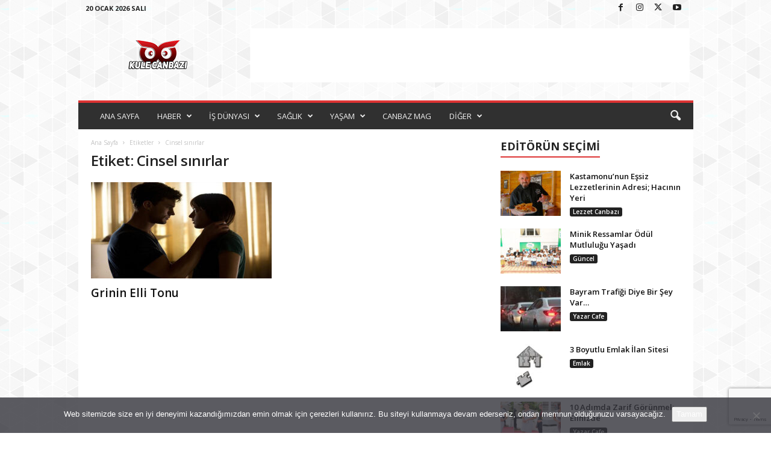

--- FILE ---
content_type: text/html; charset=utf-8
request_url: https://www.google.com/recaptcha/api2/anchor?ar=1&k=6Ldhv_MUAAAAAMAXO4djFE5K6hM4_7NBs7_cI0rw&co=aHR0cHM6Ly93d3cua3VsZWNhbmJhemkuY29tOjQ0Mw..&hl=en&v=PoyoqOPhxBO7pBk68S4YbpHZ&size=invisible&anchor-ms=20000&execute-ms=30000&cb=ots4e1r0zxfb
body_size: 48960
content:
<!DOCTYPE HTML><html dir="ltr" lang="en"><head><meta http-equiv="Content-Type" content="text/html; charset=UTF-8">
<meta http-equiv="X-UA-Compatible" content="IE=edge">
<title>reCAPTCHA</title>
<style type="text/css">
/* cyrillic-ext */
@font-face {
  font-family: 'Roboto';
  font-style: normal;
  font-weight: 400;
  font-stretch: 100%;
  src: url(//fonts.gstatic.com/s/roboto/v48/KFO7CnqEu92Fr1ME7kSn66aGLdTylUAMa3GUBHMdazTgWw.woff2) format('woff2');
  unicode-range: U+0460-052F, U+1C80-1C8A, U+20B4, U+2DE0-2DFF, U+A640-A69F, U+FE2E-FE2F;
}
/* cyrillic */
@font-face {
  font-family: 'Roboto';
  font-style: normal;
  font-weight: 400;
  font-stretch: 100%;
  src: url(//fonts.gstatic.com/s/roboto/v48/KFO7CnqEu92Fr1ME7kSn66aGLdTylUAMa3iUBHMdazTgWw.woff2) format('woff2');
  unicode-range: U+0301, U+0400-045F, U+0490-0491, U+04B0-04B1, U+2116;
}
/* greek-ext */
@font-face {
  font-family: 'Roboto';
  font-style: normal;
  font-weight: 400;
  font-stretch: 100%;
  src: url(//fonts.gstatic.com/s/roboto/v48/KFO7CnqEu92Fr1ME7kSn66aGLdTylUAMa3CUBHMdazTgWw.woff2) format('woff2');
  unicode-range: U+1F00-1FFF;
}
/* greek */
@font-face {
  font-family: 'Roboto';
  font-style: normal;
  font-weight: 400;
  font-stretch: 100%;
  src: url(//fonts.gstatic.com/s/roboto/v48/KFO7CnqEu92Fr1ME7kSn66aGLdTylUAMa3-UBHMdazTgWw.woff2) format('woff2');
  unicode-range: U+0370-0377, U+037A-037F, U+0384-038A, U+038C, U+038E-03A1, U+03A3-03FF;
}
/* math */
@font-face {
  font-family: 'Roboto';
  font-style: normal;
  font-weight: 400;
  font-stretch: 100%;
  src: url(//fonts.gstatic.com/s/roboto/v48/KFO7CnqEu92Fr1ME7kSn66aGLdTylUAMawCUBHMdazTgWw.woff2) format('woff2');
  unicode-range: U+0302-0303, U+0305, U+0307-0308, U+0310, U+0312, U+0315, U+031A, U+0326-0327, U+032C, U+032F-0330, U+0332-0333, U+0338, U+033A, U+0346, U+034D, U+0391-03A1, U+03A3-03A9, U+03B1-03C9, U+03D1, U+03D5-03D6, U+03F0-03F1, U+03F4-03F5, U+2016-2017, U+2034-2038, U+203C, U+2040, U+2043, U+2047, U+2050, U+2057, U+205F, U+2070-2071, U+2074-208E, U+2090-209C, U+20D0-20DC, U+20E1, U+20E5-20EF, U+2100-2112, U+2114-2115, U+2117-2121, U+2123-214F, U+2190, U+2192, U+2194-21AE, U+21B0-21E5, U+21F1-21F2, U+21F4-2211, U+2213-2214, U+2216-22FF, U+2308-230B, U+2310, U+2319, U+231C-2321, U+2336-237A, U+237C, U+2395, U+239B-23B7, U+23D0, U+23DC-23E1, U+2474-2475, U+25AF, U+25B3, U+25B7, U+25BD, U+25C1, U+25CA, U+25CC, U+25FB, U+266D-266F, U+27C0-27FF, U+2900-2AFF, U+2B0E-2B11, U+2B30-2B4C, U+2BFE, U+3030, U+FF5B, U+FF5D, U+1D400-1D7FF, U+1EE00-1EEFF;
}
/* symbols */
@font-face {
  font-family: 'Roboto';
  font-style: normal;
  font-weight: 400;
  font-stretch: 100%;
  src: url(//fonts.gstatic.com/s/roboto/v48/KFO7CnqEu92Fr1ME7kSn66aGLdTylUAMaxKUBHMdazTgWw.woff2) format('woff2');
  unicode-range: U+0001-000C, U+000E-001F, U+007F-009F, U+20DD-20E0, U+20E2-20E4, U+2150-218F, U+2190, U+2192, U+2194-2199, U+21AF, U+21E6-21F0, U+21F3, U+2218-2219, U+2299, U+22C4-22C6, U+2300-243F, U+2440-244A, U+2460-24FF, U+25A0-27BF, U+2800-28FF, U+2921-2922, U+2981, U+29BF, U+29EB, U+2B00-2BFF, U+4DC0-4DFF, U+FFF9-FFFB, U+10140-1018E, U+10190-1019C, U+101A0, U+101D0-101FD, U+102E0-102FB, U+10E60-10E7E, U+1D2C0-1D2D3, U+1D2E0-1D37F, U+1F000-1F0FF, U+1F100-1F1AD, U+1F1E6-1F1FF, U+1F30D-1F30F, U+1F315, U+1F31C, U+1F31E, U+1F320-1F32C, U+1F336, U+1F378, U+1F37D, U+1F382, U+1F393-1F39F, U+1F3A7-1F3A8, U+1F3AC-1F3AF, U+1F3C2, U+1F3C4-1F3C6, U+1F3CA-1F3CE, U+1F3D4-1F3E0, U+1F3ED, U+1F3F1-1F3F3, U+1F3F5-1F3F7, U+1F408, U+1F415, U+1F41F, U+1F426, U+1F43F, U+1F441-1F442, U+1F444, U+1F446-1F449, U+1F44C-1F44E, U+1F453, U+1F46A, U+1F47D, U+1F4A3, U+1F4B0, U+1F4B3, U+1F4B9, U+1F4BB, U+1F4BF, U+1F4C8-1F4CB, U+1F4D6, U+1F4DA, U+1F4DF, U+1F4E3-1F4E6, U+1F4EA-1F4ED, U+1F4F7, U+1F4F9-1F4FB, U+1F4FD-1F4FE, U+1F503, U+1F507-1F50B, U+1F50D, U+1F512-1F513, U+1F53E-1F54A, U+1F54F-1F5FA, U+1F610, U+1F650-1F67F, U+1F687, U+1F68D, U+1F691, U+1F694, U+1F698, U+1F6AD, U+1F6B2, U+1F6B9-1F6BA, U+1F6BC, U+1F6C6-1F6CF, U+1F6D3-1F6D7, U+1F6E0-1F6EA, U+1F6F0-1F6F3, U+1F6F7-1F6FC, U+1F700-1F7FF, U+1F800-1F80B, U+1F810-1F847, U+1F850-1F859, U+1F860-1F887, U+1F890-1F8AD, U+1F8B0-1F8BB, U+1F8C0-1F8C1, U+1F900-1F90B, U+1F93B, U+1F946, U+1F984, U+1F996, U+1F9E9, U+1FA00-1FA6F, U+1FA70-1FA7C, U+1FA80-1FA89, U+1FA8F-1FAC6, U+1FACE-1FADC, U+1FADF-1FAE9, U+1FAF0-1FAF8, U+1FB00-1FBFF;
}
/* vietnamese */
@font-face {
  font-family: 'Roboto';
  font-style: normal;
  font-weight: 400;
  font-stretch: 100%;
  src: url(//fonts.gstatic.com/s/roboto/v48/KFO7CnqEu92Fr1ME7kSn66aGLdTylUAMa3OUBHMdazTgWw.woff2) format('woff2');
  unicode-range: U+0102-0103, U+0110-0111, U+0128-0129, U+0168-0169, U+01A0-01A1, U+01AF-01B0, U+0300-0301, U+0303-0304, U+0308-0309, U+0323, U+0329, U+1EA0-1EF9, U+20AB;
}
/* latin-ext */
@font-face {
  font-family: 'Roboto';
  font-style: normal;
  font-weight: 400;
  font-stretch: 100%;
  src: url(//fonts.gstatic.com/s/roboto/v48/KFO7CnqEu92Fr1ME7kSn66aGLdTylUAMa3KUBHMdazTgWw.woff2) format('woff2');
  unicode-range: U+0100-02BA, U+02BD-02C5, U+02C7-02CC, U+02CE-02D7, U+02DD-02FF, U+0304, U+0308, U+0329, U+1D00-1DBF, U+1E00-1E9F, U+1EF2-1EFF, U+2020, U+20A0-20AB, U+20AD-20C0, U+2113, U+2C60-2C7F, U+A720-A7FF;
}
/* latin */
@font-face {
  font-family: 'Roboto';
  font-style: normal;
  font-weight: 400;
  font-stretch: 100%;
  src: url(//fonts.gstatic.com/s/roboto/v48/KFO7CnqEu92Fr1ME7kSn66aGLdTylUAMa3yUBHMdazQ.woff2) format('woff2');
  unicode-range: U+0000-00FF, U+0131, U+0152-0153, U+02BB-02BC, U+02C6, U+02DA, U+02DC, U+0304, U+0308, U+0329, U+2000-206F, U+20AC, U+2122, U+2191, U+2193, U+2212, U+2215, U+FEFF, U+FFFD;
}
/* cyrillic-ext */
@font-face {
  font-family: 'Roboto';
  font-style: normal;
  font-weight: 500;
  font-stretch: 100%;
  src: url(//fonts.gstatic.com/s/roboto/v48/KFO7CnqEu92Fr1ME7kSn66aGLdTylUAMa3GUBHMdazTgWw.woff2) format('woff2');
  unicode-range: U+0460-052F, U+1C80-1C8A, U+20B4, U+2DE0-2DFF, U+A640-A69F, U+FE2E-FE2F;
}
/* cyrillic */
@font-face {
  font-family: 'Roboto';
  font-style: normal;
  font-weight: 500;
  font-stretch: 100%;
  src: url(//fonts.gstatic.com/s/roboto/v48/KFO7CnqEu92Fr1ME7kSn66aGLdTylUAMa3iUBHMdazTgWw.woff2) format('woff2');
  unicode-range: U+0301, U+0400-045F, U+0490-0491, U+04B0-04B1, U+2116;
}
/* greek-ext */
@font-face {
  font-family: 'Roboto';
  font-style: normal;
  font-weight: 500;
  font-stretch: 100%;
  src: url(//fonts.gstatic.com/s/roboto/v48/KFO7CnqEu92Fr1ME7kSn66aGLdTylUAMa3CUBHMdazTgWw.woff2) format('woff2');
  unicode-range: U+1F00-1FFF;
}
/* greek */
@font-face {
  font-family: 'Roboto';
  font-style: normal;
  font-weight: 500;
  font-stretch: 100%;
  src: url(//fonts.gstatic.com/s/roboto/v48/KFO7CnqEu92Fr1ME7kSn66aGLdTylUAMa3-UBHMdazTgWw.woff2) format('woff2');
  unicode-range: U+0370-0377, U+037A-037F, U+0384-038A, U+038C, U+038E-03A1, U+03A3-03FF;
}
/* math */
@font-face {
  font-family: 'Roboto';
  font-style: normal;
  font-weight: 500;
  font-stretch: 100%;
  src: url(//fonts.gstatic.com/s/roboto/v48/KFO7CnqEu92Fr1ME7kSn66aGLdTylUAMawCUBHMdazTgWw.woff2) format('woff2');
  unicode-range: U+0302-0303, U+0305, U+0307-0308, U+0310, U+0312, U+0315, U+031A, U+0326-0327, U+032C, U+032F-0330, U+0332-0333, U+0338, U+033A, U+0346, U+034D, U+0391-03A1, U+03A3-03A9, U+03B1-03C9, U+03D1, U+03D5-03D6, U+03F0-03F1, U+03F4-03F5, U+2016-2017, U+2034-2038, U+203C, U+2040, U+2043, U+2047, U+2050, U+2057, U+205F, U+2070-2071, U+2074-208E, U+2090-209C, U+20D0-20DC, U+20E1, U+20E5-20EF, U+2100-2112, U+2114-2115, U+2117-2121, U+2123-214F, U+2190, U+2192, U+2194-21AE, U+21B0-21E5, U+21F1-21F2, U+21F4-2211, U+2213-2214, U+2216-22FF, U+2308-230B, U+2310, U+2319, U+231C-2321, U+2336-237A, U+237C, U+2395, U+239B-23B7, U+23D0, U+23DC-23E1, U+2474-2475, U+25AF, U+25B3, U+25B7, U+25BD, U+25C1, U+25CA, U+25CC, U+25FB, U+266D-266F, U+27C0-27FF, U+2900-2AFF, U+2B0E-2B11, U+2B30-2B4C, U+2BFE, U+3030, U+FF5B, U+FF5D, U+1D400-1D7FF, U+1EE00-1EEFF;
}
/* symbols */
@font-face {
  font-family: 'Roboto';
  font-style: normal;
  font-weight: 500;
  font-stretch: 100%;
  src: url(//fonts.gstatic.com/s/roboto/v48/KFO7CnqEu92Fr1ME7kSn66aGLdTylUAMaxKUBHMdazTgWw.woff2) format('woff2');
  unicode-range: U+0001-000C, U+000E-001F, U+007F-009F, U+20DD-20E0, U+20E2-20E4, U+2150-218F, U+2190, U+2192, U+2194-2199, U+21AF, U+21E6-21F0, U+21F3, U+2218-2219, U+2299, U+22C4-22C6, U+2300-243F, U+2440-244A, U+2460-24FF, U+25A0-27BF, U+2800-28FF, U+2921-2922, U+2981, U+29BF, U+29EB, U+2B00-2BFF, U+4DC0-4DFF, U+FFF9-FFFB, U+10140-1018E, U+10190-1019C, U+101A0, U+101D0-101FD, U+102E0-102FB, U+10E60-10E7E, U+1D2C0-1D2D3, U+1D2E0-1D37F, U+1F000-1F0FF, U+1F100-1F1AD, U+1F1E6-1F1FF, U+1F30D-1F30F, U+1F315, U+1F31C, U+1F31E, U+1F320-1F32C, U+1F336, U+1F378, U+1F37D, U+1F382, U+1F393-1F39F, U+1F3A7-1F3A8, U+1F3AC-1F3AF, U+1F3C2, U+1F3C4-1F3C6, U+1F3CA-1F3CE, U+1F3D4-1F3E0, U+1F3ED, U+1F3F1-1F3F3, U+1F3F5-1F3F7, U+1F408, U+1F415, U+1F41F, U+1F426, U+1F43F, U+1F441-1F442, U+1F444, U+1F446-1F449, U+1F44C-1F44E, U+1F453, U+1F46A, U+1F47D, U+1F4A3, U+1F4B0, U+1F4B3, U+1F4B9, U+1F4BB, U+1F4BF, U+1F4C8-1F4CB, U+1F4D6, U+1F4DA, U+1F4DF, U+1F4E3-1F4E6, U+1F4EA-1F4ED, U+1F4F7, U+1F4F9-1F4FB, U+1F4FD-1F4FE, U+1F503, U+1F507-1F50B, U+1F50D, U+1F512-1F513, U+1F53E-1F54A, U+1F54F-1F5FA, U+1F610, U+1F650-1F67F, U+1F687, U+1F68D, U+1F691, U+1F694, U+1F698, U+1F6AD, U+1F6B2, U+1F6B9-1F6BA, U+1F6BC, U+1F6C6-1F6CF, U+1F6D3-1F6D7, U+1F6E0-1F6EA, U+1F6F0-1F6F3, U+1F6F7-1F6FC, U+1F700-1F7FF, U+1F800-1F80B, U+1F810-1F847, U+1F850-1F859, U+1F860-1F887, U+1F890-1F8AD, U+1F8B0-1F8BB, U+1F8C0-1F8C1, U+1F900-1F90B, U+1F93B, U+1F946, U+1F984, U+1F996, U+1F9E9, U+1FA00-1FA6F, U+1FA70-1FA7C, U+1FA80-1FA89, U+1FA8F-1FAC6, U+1FACE-1FADC, U+1FADF-1FAE9, U+1FAF0-1FAF8, U+1FB00-1FBFF;
}
/* vietnamese */
@font-face {
  font-family: 'Roboto';
  font-style: normal;
  font-weight: 500;
  font-stretch: 100%;
  src: url(//fonts.gstatic.com/s/roboto/v48/KFO7CnqEu92Fr1ME7kSn66aGLdTylUAMa3OUBHMdazTgWw.woff2) format('woff2');
  unicode-range: U+0102-0103, U+0110-0111, U+0128-0129, U+0168-0169, U+01A0-01A1, U+01AF-01B0, U+0300-0301, U+0303-0304, U+0308-0309, U+0323, U+0329, U+1EA0-1EF9, U+20AB;
}
/* latin-ext */
@font-face {
  font-family: 'Roboto';
  font-style: normal;
  font-weight: 500;
  font-stretch: 100%;
  src: url(//fonts.gstatic.com/s/roboto/v48/KFO7CnqEu92Fr1ME7kSn66aGLdTylUAMa3KUBHMdazTgWw.woff2) format('woff2');
  unicode-range: U+0100-02BA, U+02BD-02C5, U+02C7-02CC, U+02CE-02D7, U+02DD-02FF, U+0304, U+0308, U+0329, U+1D00-1DBF, U+1E00-1E9F, U+1EF2-1EFF, U+2020, U+20A0-20AB, U+20AD-20C0, U+2113, U+2C60-2C7F, U+A720-A7FF;
}
/* latin */
@font-face {
  font-family: 'Roboto';
  font-style: normal;
  font-weight: 500;
  font-stretch: 100%;
  src: url(//fonts.gstatic.com/s/roboto/v48/KFO7CnqEu92Fr1ME7kSn66aGLdTylUAMa3yUBHMdazQ.woff2) format('woff2');
  unicode-range: U+0000-00FF, U+0131, U+0152-0153, U+02BB-02BC, U+02C6, U+02DA, U+02DC, U+0304, U+0308, U+0329, U+2000-206F, U+20AC, U+2122, U+2191, U+2193, U+2212, U+2215, U+FEFF, U+FFFD;
}
/* cyrillic-ext */
@font-face {
  font-family: 'Roboto';
  font-style: normal;
  font-weight: 900;
  font-stretch: 100%;
  src: url(//fonts.gstatic.com/s/roboto/v48/KFO7CnqEu92Fr1ME7kSn66aGLdTylUAMa3GUBHMdazTgWw.woff2) format('woff2');
  unicode-range: U+0460-052F, U+1C80-1C8A, U+20B4, U+2DE0-2DFF, U+A640-A69F, U+FE2E-FE2F;
}
/* cyrillic */
@font-face {
  font-family: 'Roboto';
  font-style: normal;
  font-weight: 900;
  font-stretch: 100%;
  src: url(//fonts.gstatic.com/s/roboto/v48/KFO7CnqEu92Fr1ME7kSn66aGLdTylUAMa3iUBHMdazTgWw.woff2) format('woff2');
  unicode-range: U+0301, U+0400-045F, U+0490-0491, U+04B0-04B1, U+2116;
}
/* greek-ext */
@font-face {
  font-family: 'Roboto';
  font-style: normal;
  font-weight: 900;
  font-stretch: 100%;
  src: url(//fonts.gstatic.com/s/roboto/v48/KFO7CnqEu92Fr1ME7kSn66aGLdTylUAMa3CUBHMdazTgWw.woff2) format('woff2');
  unicode-range: U+1F00-1FFF;
}
/* greek */
@font-face {
  font-family: 'Roboto';
  font-style: normal;
  font-weight: 900;
  font-stretch: 100%;
  src: url(//fonts.gstatic.com/s/roboto/v48/KFO7CnqEu92Fr1ME7kSn66aGLdTylUAMa3-UBHMdazTgWw.woff2) format('woff2');
  unicode-range: U+0370-0377, U+037A-037F, U+0384-038A, U+038C, U+038E-03A1, U+03A3-03FF;
}
/* math */
@font-face {
  font-family: 'Roboto';
  font-style: normal;
  font-weight: 900;
  font-stretch: 100%;
  src: url(//fonts.gstatic.com/s/roboto/v48/KFO7CnqEu92Fr1ME7kSn66aGLdTylUAMawCUBHMdazTgWw.woff2) format('woff2');
  unicode-range: U+0302-0303, U+0305, U+0307-0308, U+0310, U+0312, U+0315, U+031A, U+0326-0327, U+032C, U+032F-0330, U+0332-0333, U+0338, U+033A, U+0346, U+034D, U+0391-03A1, U+03A3-03A9, U+03B1-03C9, U+03D1, U+03D5-03D6, U+03F0-03F1, U+03F4-03F5, U+2016-2017, U+2034-2038, U+203C, U+2040, U+2043, U+2047, U+2050, U+2057, U+205F, U+2070-2071, U+2074-208E, U+2090-209C, U+20D0-20DC, U+20E1, U+20E5-20EF, U+2100-2112, U+2114-2115, U+2117-2121, U+2123-214F, U+2190, U+2192, U+2194-21AE, U+21B0-21E5, U+21F1-21F2, U+21F4-2211, U+2213-2214, U+2216-22FF, U+2308-230B, U+2310, U+2319, U+231C-2321, U+2336-237A, U+237C, U+2395, U+239B-23B7, U+23D0, U+23DC-23E1, U+2474-2475, U+25AF, U+25B3, U+25B7, U+25BD, U+25C1, U+25CA, U+25CC, U+25FB, U+266D-266F, U+27C0-27FF, U+2900-2AFF, U+2B0E-2B11, U+2B30-2B4C, U+2BFE, U+3030, U+FF5B, U+FF5D, U+1D400-1D7FF, U+1EE00-1EEFF;
}
/* symbols */
@font-face {
  font-family: 'Roboto';
  font-style: normal;
  font-weight: 900;
  font-stretch: 100%;
  src: url(//fonts.gstatic.com/s/roboto/v48/KFO7CnqEu92Fr1ME7kSn66aGLdTylUAMaxKUBHMdazTgWw.woff2) format('woff2');
  unicode-range: U+0001-000C, U+000E-001F, U+007F-009F, U+20DD-20E0, U+20E2-20E4, U+2150-218F, U+2190, U+2192, U+2194-2199, U+21AF, U+21E6-21F0, U+21F3, U+2218-2219, U+2299, U+22C4-22C6, U+2300-243F, U+2440-244A, U+2460-24FF, U+25A0-27BF, U+2800-28FF, U+2921-2922, U+2981, U+29BF, U+29EB, U+2B00-2BFF, U+4DC0-4DFF, U+FFF9-FFFB, U+10140-1018E, U+10190-1019C, U+101A0, U+101D0-101FD, U+102E0-102FB, U+10E60-10E7E, U+1D2C0-1D2D3, U+1D2E0-1D37F, U+1F000-1F0FF, U+1F100-1F1AD, U+1F1E6-1F1FF, U+1F30D-1F30F, U+1F315, U+1F31C, U+1F31E, U+1F320-1F32C, U+1F336, U+1F378, U+1F37D, U+1F382, U+1F393-1F39F, U+1F3A7-1F3A8, U+1F3AC-1F3AF, U+1F3C2, U+1F3C4-1F3C6, U+1F3CA-1F3CE, U+1F3D4-1F3E0, U+1F3ED, U+1F3F1-1F3F3, U+1F3F5-1F3F7, U+1F408, U+1F415, U+1F41F, U+1F426, U+1F43F, U+1F441-1F442, U+1F444, U+1F446-1F449, U+1F44C-1F44E, U+1F453, U+1F46A, U+1F47D, U+1F4A3, U+1F4B0, U+1F4B3, U+1F4B9, U+1F4BB, U+1F4BF, U+1F4C8-1F4CB, U+1F4D6, U+1F4DA, U+1F4DF, U+1F4E3-1F4E6, U+1F4EA-1F4ED, U+1F4F7, U+1F4F9-1F4FB, U+1F4FD-1F4FE, U+1F503, U+1F507-1F50B, U+1F50D, U+1F512-1F513, U+1F53E-1F54A, U+1F54F-1F5FA, U+1F610, U+1F650-1F67F, U+1F687, U+1F68D, U+1F691, U+1F694, U+1F698, U+1F6AD, U+1F6B2, U+1F6B9-1F6BA, U+1F6BC, U+1F6C6-1F6CF, U+1F6D3-1F6D7, U+1F6E0-1F6EA, U+1F6F0-1F6F3, U+1F6F7-1F6FC, U+1F700-1F7FF, U+1F800-1F80B, U+1F810-1F847, U+1F850-1F859, U+1F860-1F887, U+1F890-1F8AD, U+1F8B0-1F8BB, U+1F8C0-1F8C1, U+1F900-1F90B, U+1F93B, U+1F946, U+1F984, U+1F996, U+1F9E9, U+1FA00-1FA6F, U+1FA70-1FA7C, U+1FA80-1FA89, U+1FA8F-1FAC6, U+1FACE-1FADC, U+1FADF-1FAE9, U+1FAF0-1FAF8, U+1FB00-1FBFF;
}
/* vietnamese */
@font-face {
  font-family: 'Roboto';
  font-style: normal;
  font-weight: 900;
  font-stretch: 100%;
  src: url(//fonts.gstatic.com/s/roboto/v48/KFO7CnqEu92Fr1ME7kSn66aGLdTylUAMa3OUBHMdazTgWw.woff2) format('woff2');
  unicode-range: U+0102-0103, U+0110-0111, U+0128-0129, U+0168-0169, U+01A0-01A1, U+01AF-01B0, U+0300-0301, U+0303-0304, U+0308-0309, U+0323, U+0329, U+1EA0-1EF9, U+20AB;
}
/* latin-ext */
@font-face {
  font-family: 'Roboto';
  font-style: normal;
  font-weight: 900;
  font-stretch: 100%;
  src: url(//fonts.gstatic.com/s/roboto/v48/KFO7CnqEu92Fr1ME7kSn66aGLdTylUAMa3KUBHMdazTgWw.woff2) format('woff2');
  unicode-range: U+0100-02BA, U+02BD-02C5, U+02C7-02CC, U+02CE-02D7, U+02DD-02FF, U+0304, U+0308, U+0329, U+1D00-1DBF, U+1E00-1E9F, U+1EF2-1EFF, U+2020, U+20A0-20AB, U+20AD-20C0, U+2113, U+2C60-2C7F, U+A720-A7FF;
}
/* latin */
@font-face {
  font-family: 'Roboto';
  font-style: normal;
  font-weight: 900;
  font-stretch: 100%;
  src: url(//fonts.gstatic.com/s/roboto/v48/KFO7CnqEu92Fr1ME7kSn66aGLdTylUAMa3yUBHMdazQ.woff2) format('woff2');
  unicode-range: U+0000-00FF, U+0131, U+0152-0153, U+02BB-02BC, U+02C6, U+02DA, U+02DC, U+0304, U+0308, U+0329, U+2000-206F, U+20AC, U+2122, U+2191, U+2193, U+2212, U+2215, U+FEFF, U+FFFD;
}

</style>
<link rel="stylesheet" type="text/css" href="https://www.gstatic.com/recaptcha/releases/PoyoqOPhxBO7pBk68S4YbpHZ/styles__ltr.css">
<script nonce="vTt03F3kLNI6ox-zFiIeUw" type="text/javascript">window['__recaptcha_api'] = 'https://www.google.com/recaptcha/api2/';</script>
<script type="text/javascript" src="https://www.gstatic.com/recaptcha/releases/PoyoqOPhxBO7pBk68S4YbpHZ/recaptcha__en.js" nonce="vTt03F3kLNI6ox-zFiIeUw">
      
    </script></head>
<body><div id="rc-anchor-alert" class="rc-anchor-alert"></div>
<input type="hidden" id="recaptcha-token" value="[base64]">
<script type="text/javascript" nonce="vTt03F3kLNI6ox-zFiIeUw">
      recaptcha.anchor.Main.init("[\x22ainput\x22,[\x22bgdata\x22,\x22\x22,\[base64]/[base64]/[base64]/[base64]/[base64]/UltsKytdPUU6KEU8MjA0OD9SW2wrK109RT4+NnwxOTI6KChFJjY0NTEyKT09NTUyOTYmJk0rMTxjLmxlbmd0aCYmKGMuY2hhckNvZGVBdChNKzEpJjY0NTEyKT09NTYzMjA/[base64]/[base64]/[base64]/[base64]/[base64]/[base64]/[base64]\x22,\[base64]\x22,\x22exHDql1Iwo3Ch8OEZXUXwonCgRXDiykfYsKVU3JPfDUkNcK0dXNeIMOVFsONREzDpMO5d3HDscKbwopdQ2HCo8KswrvDj1HDp1DDkGhew5vCiMK0IsOmWcK8cWXDkMOPbsOzwpnCghrCmjFawrLCu8K4w5vClVLDhxnDlsOvP8KCFUdGKcKfw63DtcKAwpU/w4bDv8OyWsOtw65gwroiby/Dr8KRw4gxWwdzwpJWNwbCuxPCtBnClDNUw6QdWsKVwr3Dsi1iwr9kD1TDsSrCvcKhA0Fyw74TRMKfwpMqVMK5w44MF17Cv1TDrC19wqnDuMKpw4M8w5d5AxvDvMOtw5/DrQMWwqDCji/[base64]/ClB7Dui7ChMOld1NBwpo5woZnfMKyaj7CtMOAw67CkRDCk1p0w7nDkFnDhRXCnwVBwpPDi8O4wqkjw6cVacKFHHrCu8KjJMOxwp3DiS0Awo/DrcKlETkXSsOxNEMTUMONRUHDh8Kdw5DDiHtACy4ew4rCp8OXw5Rgwr/DqkrCoRZLw6zCril0wqgGfys1YGHCncKvw5/Cl8KKw6I/LBXCtyt0wr1xAMKyR8KlwpzCmBoVfBnCr37Duks9w7k9w4HDpjt2SGVBO8KAw4Rcw4BwwpYIw7TDgD7CvQXCtcK+wr/DuDYLdsKdwq7DuwktScOPw57DoMKqw5/[base64]/wpbCgMKPbjo3dcOuHsKtw4HDkGdlw4ptwoLCh1nDtGdDbMKFw5UTwrgEL3bDocOme2TDoXB5O8KLOC/CuWTCsXvChBBQEcOfLsKRw7jCpcKJw5PDm8OzX8KNwr/Dj0jCjnnClBh/wr46wpM8wrUuAMKVw47Dj8OXJMK2wrzCnBPDj8KxQMOCwp7CucOow6/Ch8KYw4dHwpE1w7pERTDCuQPDoWkBTcKSD8OaPsKdwrrDgz48wq1PTkXDkj8Bw5BDKwDDl8OawpjDgcKaw4/CgRF9wrrDo8OfF8KTw7MFw65sL8KTw5AsI8OtwoXCukPCvcKHwozCuTFoY8KJwoJOZBbDr8KSFXLDocOSHkMrcifDuFDCnElmw5QWcsKLe8Kbw73Cm8KCRU3DpsOlw5fDnMKgw7d4w7hBSsKOw4nCgsKdwp7ChULCk8KseDJTQS7DmsK8wpN/WjJJw7rDoQFsGsOyw5cDHcKsQkPDohTCt33CgUdSASDDksONwr5LHcOKETDCgcKnE2xLwqbDu8KIwp/[base64]/DpEPDmMKrdMKcSjEVAsOWwqhrwpLDtRTDrcOHVcOxfRHDtcKMcMKew5QOYRwzJH9CY8OmfnrCncOpZcObw7HDnMOSO8Oiw5p1wo7CrcKnw4UWw4cDBcOZEn1Dwr5KasO5w4hmwqYpwprDqsKuwrTCtiHCtMKsb8KYGkpXXmpIacO+bMOYw5J0w67Dr8Kkwq/Ck8Kyw7rCozFJVh0UCgttXTtPw7HCo8KkUsOhezDCnWXDoMOkwp3DlTDDhsKbwrlcHx3Dqy9hwqNPCsOAw4k+woN5A0TDnsOLLMOawoR1Tx4zw6jChMOlNQ/CmsO6w5HDpXjDuMKgDHsGwqJ7w5wdacOCwr9aT3rCphV9wrMrHsO6Z1rCkDvCjBnCnkFsLsKbGsKtTcOHCsOaU8Ofw60QKyorCBLCtMKtQzDDr8ODw4HDugDDnsO/w4tcGSbDpEzDpkh2wq15csKOGcKpwrlgexEsUMOsw6JlfMK+bEHDpQzDjCAMKBoVYsKVwodwQMKwwrxBw6hAw5PCk3lRwq16Xh3Dr8OvXcOfHibDmS9UQmrDkHbCisOMScONLR4iV3nDlcK/wpTDowfCqCE9worCiyPCjsK9w7PDqMOENMOcw4LCrMKOVRMqE8KYw7DDkmd6w5TDsmPDoMOiMkbDjg5oU15rw57CuW3Dk8K/w4XDkD1Uwp8vwohxwocPLx3DpFTCnMKJw53DkMKxH8KZQ2dFWB3DrMKoNSvDi34Lwr3Cjn4Sw5cyKVFnWQsIwr/[base64]/[base64]/wqdhwo7Crw9EOMKiwonCmcOKw7Z0wprDjTvCjVkuCyA5ZW3DjMO9w5RZVHJEw63DrsKVwrHCgmnDm8KhAk8dw6vCgWkIC8OuwoXDu8OaK8KiB8OZw5vDolBeBE7DiBrDpsOlwpbDkgvCtMOwfTDDjcKiwo0BAkbDjnHDiw/CpyDCvQd3w7bDi10GM2Y6FcK5UApCfATCnsORWl44HcOxHsO5w7gaw7BMfsK9SEkzwrfCi8KnCCrDlcOKPsKTw5pTwrspdSNewq3ChRvDpzlbw7Vfw64mJsOowqlzaSzCvMKaWUkuw77DicKaw4/DrMKxwrHCsHfDmwnCsnfDm3XDgMKWUWDDqFMTG8KXw7xQw63CsWfCisOzfFrCokPCo8OcZcOwN8Knwq3DiFwgwrspwrQQI8KCwq9/wrDDlEDDgMK+MW3CsQQsRMOpE3/DmQkaAQdpRsK2wqzCjsOfwoBbElvDgcKgTQ8Xw6haOwfDmXTCgMK5eMKXesO2asKEw7/[base64]/[base64]/w48owoDCmTU+WS3Dp8OIV8KewqLDosK7KsK7XsOpCkDCq8KXw5/CljFQwpDDqcK/G8Oaw5dgQsOfwozCozJSYHpIwp8VdUzDo0h8w4TChsKNwqQPwrjCi8KSwpfCi8OBGlTDjjTCgT/DhcO5w6MGXsKLeMKmwqhjYy/CvmjCh1AdwpJ2GzDCtMKkw6bDiQ5zFSNGwrNawqF+w5t/[base64]/Dkz5AwpN+wq3DtMKfwpJPNVgcSMOawrJewr4GFCoOdMKHw4MbbAolQybDnl/[base64]/[base64]/w6RcwrpUw4/[base64]/Cu8OITsKrw5XDm8Oowo4LCy92w6HCtsOFPcOJwqkcaVTDnCrChsKfc8OcHEkmw4zDi8KHw4k2Z8OPwrxbasOgw4V1e8Kuw4d3CsKEXwlvwrt+w5jDhsKXwq/CmsKudMOawofCnA8Bw7vCiX/CnMKVesKUNMONwog4A8K/HMKBw7wvV8OOw4jDt8KiGxogw7NnN8OjwqR8w75EwpjDuhjCvVDCqcKSwr/CnMOWwpvChCTCscKqw7zCrMORRcORdU8IBGJoCFjDph4Jw6jCunDCiMOkZ0svLMKVdDDCokTCslnDqMKCBcKqchzDpMKNThTCu8O2LMO/dx7CgnjDuATDhUhFS8K5wqskw4fClsKvw43DnFXCqG57HBp2F25BV8KmEQd5w4DDtcKWCy4aGcOtHSFEwqPDlcOMwqJOw7zDgnzDugDCocKWAE3CjlI7PFJPK3g2w5sAwo3CpCHCgsOVwrnDu1kXwrvDvR03w5bDjxgDIV/CrT/[base64]/DmGTCuHvDp3HDicKQRsKuKMOFwotAKcKnw5RyVcKcwq0tQcK4w5UqUVl/fkrCksO/NTrCsyTCrUrDtRrDsmhZKsKHIDU7w7vDi8KWwpRuwqlaP8OWfwnCpCvDi8KEwqswZ3zCj8ObwqolMcOZwrPDtMOld8OHwpbDghFswpjDo39RGsOFwqzCn8OqH8KUEcOdw5deXsKCw55GRcOiwr/Drh7CnsKddGnCjcK5GsOUNsObwpTDmsOzaArDicOOwrLCh8O8esKbwrvDg8KawopVw4kyHSUVw4RbU20wWHzDuX/DgMOuBsKdesOTw5IVAcK4LcKew5kRwp7Ck8K4wqrDqA/[base64]/ClPCqQtqw6bDh8O9SMO1wqrCicO1Vyxbw5ZHwoFLLMOBI8KGJhg8FsOOVlYQw5E0DcOnwpzCv3k+bcKjY8OkA8Kcw4k+wogOworDh8ODwobCpzNSX2vCrsKsw6Apw71yISfDlxXDocO8Ij3DjsKAwr/[base64]/[base64]/CtVUwRwRrVTvDlsOTw7rDr8K/w7EQTMOgd0ldwrPDkylQw4/[base64]/[base64]/DnsOHwqXDsUHDl1HDqMKUHHtYwpbDkcKxwqnCgcKMIMK1w7JrdAvDimIzwrXDs18CfsK9bcKbfS3Cu8OxJsOeTsKjwo9ZwpLCnV/CscKRdcKcf8O5wow4NsO6w4BXwoDDjcOqbXAAX8Klw5FveMKCbn7DicOawqpfRcO9w4DCiAbDtFoewpkiw7RKT8KLWsKyFzPDmlBOf8KDwofDscKSwrDDp8Ofw6LCnDPCjj3DncKwwo/Dm8Ocw7rDmwjChsKAFcObNUrCjMObw7TDtMOMw7/[base64]/wo0rF2DChsO6w54Ew6DDqkVBO8KARMKnM8K8fSkHFcKnXsO6w5Jzdg3Dj0DCt8KgWm9pYgVUwqITOsK4w5JVw5zCg0tXw6nDiAPDrMOKwo/DhyPDkg/DrzZnwpfDgwx3GMOfIkbCqw3DssKBw6gGGy5Kw4QROMOULMKTBXwyNBjCvUTChMKeWsODLcOTQ0XCicKwZcOWYljCpiPCtsK8EsO4wonDhgIMaDs/wpfDkcKnw4DDo8OIw4TCvcOhSg1Pw47DrFXDtsOpwqgPS2/ChMOSaA1VwrHDmsKXw6Ikw5nCjCsww58iwrVydXPCkgBGw5TDvcOzBcKKw4lGNiNXIV/Dn8KlC3HCgsOJH0p7woHCqWJmwpPDgMOEdcOtw5zDr8OWWX8QBMOCwpAWWcOgRld6OcOvw57Cq8Ovw6XDqcKMMcKew54GGMK4wp3CugTDrsOmTELDqSMFwo5QwrzCsMOgwo08ZUvDqcOFKjV2eFZjwp/ClUlMwobDscKPUsKcSVxdwpMoM8KnwqrCj8OCwq/Cj8OfaWJ8PgBLD1M4wpbCq2kGZsKPwoYDw59JAsKhKMK5AsKlw7bDn8KkCcOJw4TDoMO1w79Nw5J5wronV8KfWidKwpLDisKVwpzCpcO6w5jDtCzCjSjDhcO7wpRuwq/Cu8KYY8KfwoBGc8Ocw4PCmh0eLsK4wqd8wq4iw4TDjcKbwp09DMK9ScOlw5zDuT/DiUzCkWZWfQkaAVrDg8KaRsOMJWQXOmvDiSwhCSAYw6UUR1bDtAwpOSDChnBpwrlewqRkf8OuQcOUwpHDgcOMXMO7w49hCw4zZcKOwqTDqMKow7tLw5Exwo/DncKLW8K5wqo8bsO7wqQZw7PDucOHw7VvE8K4ccOFeMOAw75nw7csw7MLw6TClQUrw7XCh8Khw75VNcK8dDjCpcK8AS/CkHDDksOjwrjDgnYyw6XCucOKEcO4aMORw5EnTU0kw4TDusOOw4URZ3TCkcK9w5fClDspw5TCsMKgXQnCo8KEEBbCq8KKBCTCkAotw7zCvXnDn3NOwrxARMKvdkVpwqDDmcOTwpXCp8OJw4nCtE8ROsOdw7PDqsKEbk4nw4HCs1sQw5zDslUTw6rDvsOBVz/[base64]/[base64]/woswATVXZmsPE8KgbcOOw7DDsMK8wpbCuUvDvcOdPcKFJ8KnW8KDw7HDhcKew5LDoSjCiQwOF3RCf3/Dm8ONQcOSIMKvIMK/woEWeXpAelXCmkXCjWpNw4bDukhlPsKtwrTDh8OowrZpw4BRwqjDhMK5wp/Ct8OiH8KTw7XDkMO0wrwvaTHDlMKOw5bCr8O6BGHDs8ORwrXDpcKLLyDDkAY+wotoPcK+wp/DsCBjw4MeRMKmU14lXlVlwozDvGx3DsOxRMK2CksefEpKGMOGw4PDhsKVbsKRKwIwHjvChAcVfh3CisKewqnCjVrDt0fDmMO/wpbCjhrDrjLCrsKQFcKZGMKiwrzCtsO4FcKIYMKaw7HDmSzDhWnCm0Q4w6bCuMOCCgB8woLDjxRzw440w4Frwr9ULWkqwqUow5J0FwpzcW/DrDHDmsKIUAJlwrknXQrCslwTdsKAF8OHw5rCpgjCvsKSwqDCq8KhZsOsXAbDgXVfw5/Cn3zDscOQwpwfwpvDp8OgDD7CrkkWw5fDin1WQE7CscO9wpsbwp7DnBZIeMKfw69EwqnDvsKOw47DmVoKw6bCg8K/[base64]/CvCgNGlfCl8K/w4HChxjCjlMiPcOmw4MWA8O1wqMMw6fDg8KCCFEAwpPCg0/DnDHDtGjDjB0yUsKOL8OTwpZ5w6TDqDhewpLCgsK2w4jCiAfCqCF0HjHDhcOgwqM4YHBeVsOcw5bDnTjDiQJdUC/DicKrw7nCosOqW8O9w4nCkxAtw5x1WXw2OHXDj8OpUMK/w6Few7PDlgfDg3XDiEdMZsOYRnUCY19jC8KsK8Ojwo3CjSXCisKOw79KwpfDugDDj8OWU8OfAsKTDUhiLUMnw7RtZ2/CqsKtWXsyw5PDq3tPQMOTUk7DjkzDuVgxOMOPYCnCmMOmwoTCgFMJw5HDqTJeBcOcJHErcUzCgMKTw6VveTbCj8O+wq7DgMO4w5o1wqbCuMOXw6zCiyDCscKbw57CmhHCpsKIwrLDjsO0Bm/[base64]/CpcOhw41jPztJLMOWw4kgcMKBccKfwrU5wod5PjbDnU0Hw5vDtsOqIWd4wqVkwoQYccKSw7HCvEzDj8OQWcOnwqnCqRt/IRfDlMOuw6rCpnfDpl84w49TYW/CmMOhwqE/RcKtCcK6BXoTw47DnAc2w6NdInjDksOMCGdKwrd0w6vCucOXw4MywrPCosOhT8Kiw5pWcAZ3HzhVdsO+M8OCwqwlwrgLw591YMOKQiZaCToAw63DujDDksONCBVbbWcVw7/Cq0NAQkJkBFnDulbCoxYqS3kNwpnDhEvCqA9BZEIzVlo0O8Kzw443dAzCqcKOw7UpwoQqf8OPHMKeCjdhOcOLwoB0wqhWwoTCg8OQccOJEVnCh8OEJcO7wp3DtDgTw7bDiEjCqxHCmsOtw6nDh8KRwo99w4EqDSk7wo86XCtUwr/DssO6CcKNw4nCkcKvw5ouGMOnHnJww4YwL8Kzwr86w4dmRsK+w7R5woUaw4DCm8OtAkfDvjfCgsOsw5TCuV9AVcO3w5/DswAVO2rDv1ILwqoeVMOtwqNmXGLCk8KKVk8HwpggQcOrw7rDs8OGKcKcQsKAw73DnsKQFywUw6hBPcKIRcKDwprCkSzDqsO9wofCu1QUccOjexHCqAJJw7YxJixIwp/Ch3x7w53Ch8Ksw4AdVsKfwrHDocK9RcOpwp7DkcOJwq3ChDrCqXR3RkvDpMKSBV56w6TDoMKSw6x+w6bDjsOrwofCiVcRY2sLw7gDwpvChj4pw4k6w48Dw7jDlMKpBsKqa8Opwr7Cn8K0wrnCqVdMw7fChMOTdg4kCcKdABjDlCzDjwTClsKTFMKfw7bDhcK4dX/CoMKrw5kiJcORw6/DsUXCqsKGHlrDrHPCtS/DtUPDkcOtwrJywqzCoRLCt1sCwqgnw7xMN8KpPMOGw6xYwrh2wonCvXjDn1YLw4LDlynDjVLDuHEgwrbDs8K0w5IDTA7CoD3Dv8Oww5YAw73Dh8K/[base64]/Clz/DicOzw4vDrcOwaXNBHkBWFlcebcO7w6nDpMOuw7pMEQcXQsK1w4UXUF7CvWd+XhvDvC9cGW4Cwr/Dl8KiVjtaw7hIw6AgwprCi1/CsMK/CVDCmMONw6hgw5Udwrc/wrzCmVNFLcOANsKrwpFhw7gNLcOgSSQKIiXClSzDmcOnwrnDvV1+w5DCqyPDrMKaEm7CpMO5LcOiw6oZBRrCrHgQHkLDs8KXfMKPw59+wqJ/LS9jwozClsK1P8KuwrJxwrDCs8KRcsOjYCM1wo8Hb8KIwo3CujbCq8OEScOySlzDm35oJsOkwqYGw5vDu8OCJUhgMGNZwpggwrUwP8Krw5hNwo/DpxxBwp/Ckww4w5DCmVJSQcOowqXDpsKXw6zCpzt5GxHCpMONUzUJXcK5Jy/CmnXCosK/a3nCox0iJkbDogLCv8OzwoXDt8OvBGnClgA3woDDqCYbwo/[base64]/CtsKKccOYw5jDtcKhwrvCtsOAwrTDr2xlw4gdeHzCgkVQYDLDizTCr8O6w4/[base64]/DhMK2wozCusOYwrRuw5N6I2TDvxrChxHDuATDs1rCgMKbGsKvUsKzw7rDlWYQYkLCocOYwpBfw6J9WR/CqxAZLgprw68/GRFrw5Q4w77DrMOswpIYSMKSwqZlI2xSKXbDjcOfPsKQXsK+Rw9Lw7NDA8KxGUcdwqcJwpQMw47DucO8wrMWax3DgsKDw5bDmyVSH3VyQsKKGk3DsMKYwqdzLcKRZ2MdCcO2dMO/w55iJGMnZcORTm7Dq17ChsKHw5rCusO4dMOGwocOw6XCp8KKNyLDtcKOWsO7QhYJU8OjKmXCrBQww5DDvAjDtnHCtC/[base64]/w6xML8K+e8KMcsOwPsKxHsOVwrbDrW/CuAvCjsK5wpjCvMOVclfDiQwkwrTCmcOJwpXCl8OYFBFTw51QwrjDuWklDcOGwpzCqhoVwopLw5g0V8Oow7/DrHpIUUVZA8KVI8O7wrEFHMO/[base64]/ClMKuw7AxIcOIPh3DjMOLw40Tw6zDnxXDvMOsQ8OjBcKef8OXWxgNw4J+WMOPE3PCicOLUB/CmFrDqQg2bcO+w74jwqdzwrxGw6RUwohow79NL1Uuw5pVw6ttfE3DuMK0V8KIaMOaMMKxT8ORT03DlAllw7hgfQ/[base64]/CssKlwpjDqw1DYMOwwpl0aAPDj8KTwrohakscw6DCqsOdSMO3wpUHNwbCqcOhwqwRw6UQE8OZw6bCvMOYwq/Dl8ONWFHDgWFmNFvDp1tyUGk/YcOEw7s+ZMKvVsKOWsOPw4daaMKawq4VaMKaccKxXAcxw77CksK2a8KlWz4cHsOxZsOwworCujgBURtiw5V8wrTCjsK4wpQRDMOARcObw4cfw6XCusOUwrF/bMObXsOAEl3CpsK3w5hKw7UsFncgZsKvwo5nw743wrxQR8KFw5N1wqgBYcKqKcODw6lDwqfCtFjDkMKTw6nCtsOEKjgHb8O9ST/Cn8KkwoBUw6TCksOlG8Omw5zCsMO8w7oXWMKIwpU6aQPCijEOOMOlw7rDocOAw70Md2XDiCTDkcOBf1DDpjBpG8KUIWTDh8OVX8OaGcODwqtBNMO0w5/CpcOIwoDDrTFkcAfDqR02w7Nuw7o2Q8K6wp3Cr8Kewrljw6zCg3omwp/CssKNwozDmFYRwqJZwpF/IcKFw7DDojjDklXDmMOkT8KVwp/[base64]/CqMKkT8KJwpDCgMK1IcOZwp43w7TDlwBmccKuwphWPzLCnz3DjsKMw7bDpsO7w7FvwoHCkUU/M8OHw7l3wrpIw5xNw5/[base64]/[base64]/KMK2esOsFsOnN8OoOMOjwoLDjMKDCnnDkkgmw4LClsO9TMK9w74vw5vCpsKoeRhkCMKQw6jCrcORYzIcaMOpwoFZwrbDmWTCpMOHw7AAXcKrPcO2HcKNw6/CpMOjBUFow6YKw7AfwqvChnfCnMKlEsOwwrvDpCQBw7BkwoNpw499wrzDvETCu3XCpGxCw6zCucKVwoDDllbCmcOkw7jDp3HCmBPCvGPDrsObWW/[base64]/DsWVTWsOoa8OqVhtdU8OHwqHDj3UXfTPCjVpmbSJyEDnCsiXDplPCk1nCsMK7BMOid8KZK8K0M8KvREISExUkYMKWDyEXw7bCnMK2esKjwqstw64Tw7LCm8OzwooVw4/DhT3CrcKpDMOnwphlYQMIOiDCjjoGXRvDmxvDpFspwq0ow6zCjhARSsKtMMO9WMK2w5jClHF7CBrCvcOrwoJpw4gMwr/CtsKxwrtgVFAWDMK+R8KGwqRIwppBwqgoTcKXwqVGw5towpovw4fDrMOSYcOPeBYsw6jCtcKVB8OECjzCjcOsw43DgsK4w6MocMOIw4vCn33Dl8K3w5zCh8KrHsKKw4TCkMKiO8KDwo3DlcOFYsOKwodkLcKqwrfCv8K3XsOAJsKoHQvDjiYyw4B1wrDCmcKaH8Kew6/DtFdZwqHChcKWwpJrSBTCh8OYUcKywrfCgF3Chxcjwr0MwroMw7dCIBfCpEcPwoTCicKFcsKyC27CgsKLwog2w7zDgzFEwrd+HQnCpSzCgTtswqEYwrJ/[base64]/dVTDtsKAw4LCicKRGipdw5/DrMK8MnrCo8Oiw5nDnsOmw6zCrsOGw78Nw4nCrcKiYsOMS8KMH0nDsW/CjcKDbj7Cm8KMwqPCs8OqM28GLmYuw5pXwpxpw4pKw5R3AkvChkjDrzzCuE03VsKRPHckwpMBwoHDnS7Ch8O1wqp6ZsOlVS7DvwTCm8K+e1/Ch23CmygpWsOCRSI/Tn/Ci8OTw4Ekw7A6T8KpwoDDhV3DpMKHw51rwoDDryXDljlgMB7CjQwSQsK5aMKzA8KRL8K3GcKAF1TDosKlYsKqw7HDmsOhP8Opw5YxDm/ChizCkgzCscKZwqltEBLCrD/CugUtw4lbwqpFw7kbMzdMw6tuBsOVw50AwqxqEwTCocO7w7LDi8O1wrEdY17DgxI1OcO9a8Ozw4kjwo7Cq8OHG8O6w4rDjVrCpAjCvmbCo0/CqsKuCmTDnzJlPmbCvsOVwqXDm8KZwovCncO5wozDgER3PXNnwrPDnS83R1QUF1sXeMKLwrfCj05XwrPDkSk0wpJdRcOOQ8O1woXCk8OBdD/[base64]/Doj/DjcKLecOJQSbDrsOXcsK3FHlNZsK+ZMOuw57Dj8KtKsKiwoXDt8KJZ8KFw6lbw4TDu8KCw41FSlPDisOawpZtHcOxICrDq8OEJD7CgjVwacOUEF/DpzM5XMKmOsOFcsKxfXQmGzAYw7rDj3o5wolXAsOGw4jCn8OBw5Jbw65Bwo/CvsKHAsOPw5gvRD7DpsO8MMOSw4ghw7YhwpXDp8OIwq9IwrHCuMK2wr5pw6fDtsOqw4/ClcK8w64BAV/Dj8OmWsOCwrnDpHB4wq7CiXxgw6odw7M/MMKuw7RCwq9Vw4/CnU1Iwq7Dh8O3UlTCqk0kNzcnw7BxEsO/RlUUwp5yw4zDksK+dcKmTMKifgLDsMKcXx7Cn8OqLlQwNsO6w7DDm3/DljU3IMKWWkbCksK7WT8VasOSw4jDusKEb0F4wqfDgBfDhcK+wqfCpMOSw6kSwqfCkxkiw7xzwodtw40gKnbCrMKbwqEBwr9kKVotw608FcO/[base64]/w5xZw5zDnMOdw6cxF8OHwrPDthjDlABrJ8Ogwo5MDcKCdlHDnMKmwqZswoHCvsKDRBLDssKUwp8Iw6Ejw4HDmgchZ8K7PRFnfmrCtcKfDBMOwrDDjcKOOMOhw5XCiggJD8Kcb8KLw5/CvEAKfFTDkiMLSsO+F8O0w41VITjCpMOcDC1DdCpRQBJrFcO1P2/[base64]/Ij7DmsKIwrE8ccOTw6vDgHMiwrkAYMKVSMOJw5bDo8O0DsObwp5+AsOpEMOnNTFpw5PCuhvDiWDDsTfCnWLCtzpQJGsBf3VewozDmcO9wqtWVcK4YsKrw7jDunzCpMKPwpwGAMKZXFRkw5sBw70dccOQADYYw4sNDsK/b8OIXEPCrH19SsOBA2XCpi9hesOTMcOaw40QLsOPesOEQsO/wpwtYgY3ahvDsxfChiXCiCBjSU3CusOwwr/Di8KFOErCuGPCo8OOw5nCtwjDs8OzwoxPIBHDhWdEPgHCscKaLjlQw5bCgsO9ShRmEsKKClHCgsKDaF/Cr8K8w611NEJ4EcOJH8KyEhZhB2DDgXDCsA88w6PDkMKlwoNICADCqHB6NcKNw4jClxHCuWTCrsOWc8OowpoHB8K3FVl5w4R/LsOrKS1kwpDDmUQRcEB2w6/DvQgCwoMkw4U8S1gAfsKEw79/w61KVsOpw74jL8KfIMK2NhjDgMO5egFqw4nCh8KnXFsaLxjDqMOpw6pJIB4Cw7Q2wobDgMOwdcObw6kbw47DkH/Dq8KOwp7Du8ORScODUsOfwp/DgMKvYsKgdsKOwozDuzvDuknCj1VJMSnDusOFwpHDriXCuMO2wo1cwrTDiU0Ew4PCpCUkcsKZUmfCs2rDtDrCkBrCkcKkw48MaMKHXsOeOcKFOsOlwoXChsKzw7xmw5A/w6ZeUn/DrG3DmcONQcOTw4Qsw5jDnVbDq8OoMXcRGMKQNsKUCzzCt8KFFwUYEsOZwpNSHmXDqk9VwqUcd8OhMkV0w4nDs3TClcOZwrdAAsKIwqjCk2wXw4xvSsOzMjTCh0fDtE4STSjCksOcw7HDsGcbIUtNJsKFwpg1wrFkw5/[base64]/DunPCrgDCmsONVMOKChHCssKtw6PCoEIfw5FAw6oFdsKVwps9TCrCmEhyC3lcV8K8wrrCsntcUltPwo/CqsKRS8Oxwo7DvF3Du23CgsOxwqFdbTRfw6oGFMKRMsOZwo/DmVkyTMKtwpNWTcOHwq7DozPDhnLCn1I5QMO+wp0wwoAEwp5VKwTChMOQVSQNSsKwD0I0woFQDWjClsOxw6w5UcOlwqYVwr3Cg8KOw7Y/w5PCqR7Cu8KowrYTwpXCjMKUwpVNwrEtcMKIJcKFNiVPwqfDp8K/wqfDnX7DkUMpw43DlDofJMO+KHgZw6lFwoFnGz7DnkljwrFXwrnCgcOOwoPDnSdkIMO2wrXDv8OeG8KwbsKrw6Y7wpDCmsOmX8OFS8OlYsK0Sh7CjEpRw5LDnsOxwqXCmRvDnsOnw7lWUUHDgEgsw6lVPnHCvwrDn8O2YkR6ecKZF8K/w4zDhn5hw6zCmmjDvQzDpsOFwoIqQkbCu8KoZzFywqlnwqgbw5vCoMKvfylxwr7CkcKSw7EtTHLCg8OKw5HCmhs3w4jDjMK2NBphfcOiFcOswprDpjLDjMOLw4HCp8OER8O8bsKTNcOgw6rCgVrDokl6wpvCq05SPxlowrp3bU1/w7bCoGPDn8KZJ8OwXcODdcOzwovCksKdasOuw7rCr8OTesOMwqrDncKAfB/[base64]/CvCvCuF3Dig8Ow44iRsKjG8Kowpd9TMOzwojDusKTw74bUlTDuMKERUdfLcKKQMOBdnjCnmHCpcKKw6lYbh3Chht4w5UCEcO+K1pvwrfCh8O1BcKRwr/[base64]/[base64]/ZcKmwrHCs8KQfW/[base64]/DpD8lw78xw6IIwr/DpCxcw6gzNMKSZiBEWgXDt8OkYjDCu8OTwr5Jwod8wqjCm8OHw7gpa8Okw6AEXAbDnMKzw7MowoM5acOzwp9EcMO7wpHCnTzDrW/Cq8OYw5R1UUwAw71TTsKjc18HwoQTFMK2wovCoWM6KMKDRMKsXcKkEcORBi/Di3rDrsKtZcO/E0Jrw5ZYITvDpcK5wrEyYcKpE8KmwpbDnDLCuTXDpDIfVcKWFsOTwrPDklvDhC9ze3vCkhQ9wrhLw7xgw6bCtl/DmcOBNDXDl8ORw7FwH8KpwovDsWnCo8KywpYLw5IAfMKhIsOEZcK+ZcKuJ8O/b2rCp0nChcOiw4TDpyDDtAA+w54PJl/DrsKpw7/DmsO5cGXCnR3DpMKCwrnDgn1HW8Kqwo51woXCgiTDuMK3w7oSwpsZXV/Djys5eRnDjMOVScOaOsORwoPDjmp1YMOWwoc4wrrDrFsRR8ORwqoWwpzDm8KPw5VdwogbPwQRw4o2EiHCu8KiwpExwrHDpQIEwp8ZQQdVRFrCjk54wqbDmcOKcMKYCsONfibDvcKCw4fDrsKYw7Riw4JnJiHCthTDsRNzwqXDsWMACzfDqFFBDgQ8w6rDqcK3wqtRw6/CisOKKMOyAsKiDsKFIUNKwp/CgjPCvEnCpx/[base64]/ClWbDtktsOzvCiBTCr8KQIsOowq8cVhwMw4I2FjfCjAdTUiQCAD1qCSsYwrdVw6pcw5FAJcKEFsOIU27CqQJyDCvCl8OcwpfDisOPwp9RWsORI2/[base64]/[base64]/CugAdWlswwqLCtVTDk8KcPXrChsKqwqM7wrnCsRjChzwOw5UVKsKUwqNww4wyPkzCrcKMw7MOwprDnHrCny94RWzDuMOadB8sw515wql8YGfDsw/DgsOOw6Ypw7fDhEQEw6owwqB6O37Co8K0wrUuwrw8w5J5w4BJw5NAwrQsYhsjwqzCpgTDlcKEwrnDvW8CLMKpwoXDicKBbE88DW/[base64]/wpzCr8KZIkUswpvDsTJtw67DihZyOWzCuWnDpcOtSVhyw7HDvcO3wqcJwq3DsnnCu2rCvF7DiHwnKFbCiMKqw5JOKsKEMxtVw7Ikw7YxwqHDvy4JGcOIwpXDg8KxwqbDkMK1JcKBbMOsKcOBRcOkMMKWw5XCrcOPasKLYW9LwqPCq8K8HsKiR8O/ZDjDrRvCmsOkwr/Dp8OWFQB/[base64]/CoMKhBG7CnsOwLcKbwow6TsKpRcOyw5Fww68lKR/CkATDkkgoY8KWITzCog/Dq1k/dC5SwroZw5RowpAWw6HDgDDDlsK1w4o9e8OJAR/CjDclworDosO+QER7YcO2GcOtT3bDjsOWHTQyw78CFMK6NsKSIFxNN8OHw7PDkkBHwrs/w7jCi3fCpTXCuj4GVkHCpcOWwprChMKtd0vCssOcYysPJFIkw5/[base64]/BcKrw7A9w7IcQcKOYC4Yw6vChB1JeBhZw7fCl8KFKR/ClMOWw4LDu8KYw5QXQWFvwo7CjMOmw4BSB8KHw7zCrcK8BMKlw77CncKWwrLCrmUhKcKawrZyw71cGsKowpjCv8KqMy/ClcOnVCXCnMKDBSrCiMKcwoXDsVTDskbDs8OSwoMewrzCuMKvNjrDmijDqVTDusObwpvCiAnDpmUmw5oaE8OvV8OBw6bDvDPDkB7DpR3DqRFyNmYOwrk9woLCmwkAHsOoK8OAwpVMcz0GwpszTVXDiAXDqsORw6/Dr8KSwq0LwpNvw6lSd8OBwoUpwq3Cr8OZw7kfwqTCncKgBcOJYcK5XcK2JGl4wrQRw5okJMKbw5kIZCnDusOhBsKabzbClcOBwqHClTnCq8KwwqUjwpwew4Ejw4DDoHZmDsK0LHRkDMOjwqF0JEUOwrvDm0zCgT91wqHDnHPDig/CnXd9wqEzwpjCuTpONEXCjTDCocKnwqxpw58xQMK8w5LDniXDjMOUwoBGw4/[base64]/w69LEcOFOko/wp3DjHcCH8Ktc2jDlUrCvMKYw73ClFFvScK3OcKbHyfDh8OgMwfDu8OnWWTCk8K1TGnDlMKgGwXCsC/[base64]/CiMKWJcKMw5NEw7bCi1BELx41w7LCqFbDv8Krw6XCr2kPwrAdw5JEaMO3wo/DucOHFcKfwpBjwrFSwoMXA2dLA0nCugHDhVTDj8OaGcKJIRYIwqJTG8KwLSdZwr3Cv8KgazHCmsOWMz5gVMKgCMKFa2XCsXg4w6MyOmrDiFkWE0fDuMKTP8Oaw4LCg2gvw5kgw6kTwr/CuAAGwoHCr8OTw754wovCt8Kew65IDMOCwpnCpiQZfcOhaMOkGCEKw7xaCB7DlcKhPsK8w7wRcMKgWHfDh13Cq8K8wofDhcKBwr1/JsKNDMKWwqDCrsOBw7Vww4fCu0rCo8KHw7wnFw8QJC4iw5TDt8KXesKdBsKRF2/CmybChcOVw64lwpFbP8OuV0hDw7vChcO2YHZiKijDkMKFB3/[base64]/[base64]/wpRuR8KHc3Naw7bCksOGwp/[base64]/ZMOIasKzwrl0worCisOAw7/Ct8Okw54SIcKJw61vP8KNw7LCr1nChMOWwqbCuX5UwrPCpk/CsDPCqMKNIgXDjmAdw43DmVNhw4fDnMO3woXDgw3CicO+w7FywqLClFjDssKzASkDw73Ck2rDjcKQJsK9e8OSKQvCplF3RsKfdcOyNjDCl8Oow7RFF1TDoUIWZ8KYw5LDisKBL8OXN8O5KsKdw4/Cp0PDkALDusKyXMKjwo9kwr/CmxV6WVDDoS3Cknt9bW1GwqzDmQ3CjcOEMifCscO4eMK9bMO/dE/[base64]/w6XDhsOPAUwfH1bCjMOww4g8LMOyIMOYwqtQU8KOwoA+wqbCicKkw4nDu8Ktw4rCm3XDhX7CjE7DpsKlccK5YcKxUcKswrHCgMO6dWbDtWZXwot5wpk5w6fDgMK8wo1sw6PCqS4/[base64]/DrcKmVwXDpcKgworDs8K+w4DDosOeD8O0EwTDs8KbI8OkwpUzRRzDjMOhwpYnYMKSwobDgzsKSsOmYsKhwr7CtMOIKCLCrcKsQsKGw63CgRLDgkTDgsO+SV0rwr3DusKMRHwSw5JbwrQkE8OnwrNLMcOTw4fDnirCiyA6HcKYw4/[base64]/w7PCiRczJxnCisK2bzMOw5tXw4TCjMKGPsKUw6ZSw6LCjMKDKHoHEMODC8O5w5rCtFzCucOUwrDCvcOwGcOlwoHDmsKXHynCocKZJsOwwowPKy8DFMO/[base64]/[base64]\\u003d\\u003d\x22],null,[\x22conf\x22,null,\x226Ldhv_MUAAAAAMAXO4djFE5K6hM4_7NBs7_cI0rw\x22,0,null,null,null,1,[21,125,63,73,95,87,41,43,42,83,102,105,109,121],[1017145,217],0,null,null,null,null,0,null,0,null,700,1,null,0,\[base64]/76lBhnEnQkZnOKMAhmv8xEZ\x22,0,1,null,null,1,null,0,0,null,null,null,0],\x22https://www.kulecanbazi.com:443\x22,null,[3,1,1],null,null,null,1,3600,[\x22https://www.google.com/intl/en/policies/privacy/\x22,\x22https://www.google.com/intl/en/policies/terms/\x22],\x22aSKePxCt/yK/vMsBkiTdmrSy4yf2Y5+FqCIuIY+OSt4\\u003d\x22,1,0,null,1,1768932861742,0,0,[102,87,147],null,[92,104,173],\x22RC-MPGxSUFMd_dv4Q\x22,null,null,null,null,null,\x220dAFcWeA5vPpk_JGnjmKrCxXSdyOfLNs6ZhVJFxbXr8iQYsinAP1t5ZkLiFkfvt79Ysfajhh25u_qbWfOLMC5UfFQjVvGuv9LcgA\x22,1769015661661]");
    </script></body></html>

--- FILE ---
content_type: text/html; charset=utf-8
request_url: https://www.google.com/recaptcha/api2/aframe
body_size: -249
content:
<!DOCTYPE HTML><html><head><meta http-equiv="content-type" content="text/html; charset=UTF-8"></head><body><script nonce="nh7wwYIAVN80-fhep3d2mQ">/** Anti-fraud and anti-abuse applications only. See google.com/recaptcha */ try{var clients={'sodar':'https://pagead2.googlesyndication.com/pagead/sodar?'};window.addEventListener("message",function(a){try{if(a.source===window.parent){var b=JSON.parse(a.data);var c=clients[b['id']];if(c){var d=document.createElement('img');d.src=c+b['params']+'&rc='+(localStorage.getItem("rc::a")?sessionStorage.getItem("rc::b"):"");window.document.body.appendChild(d);sessionStorage.setItem("rc::e",parseInt(sessionStorage.getItem("rc::e")||0)+1);localStorage.setItem("rc::h",'1768929264190');}}}catch(b){}});window.parent.postMessage("_grecaptcha_ready", "*");}catch(b){}</script></body></html>